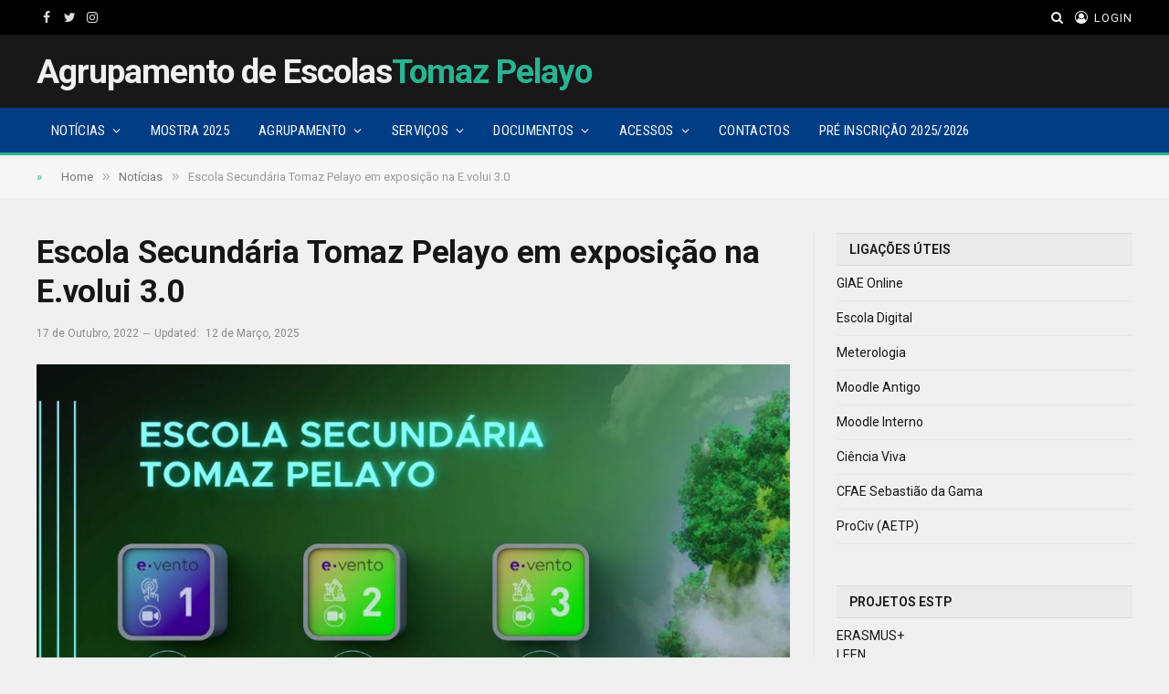

--- FILE ---
content_type: text/html; charset=UTF-8
request_url: https://home.tomazpelayo.com/escola-secundaria-tomaz-pelayo-em-exposicao-na-e-volui-3-0/
body_size: 16707
content:

<!DOCTYPE html>
<html lang="pt-PT" class="s-light site-s-light">

<head>

	<meta charset="UTF-8" />
	<meta name="viewport" content="width=device-width, initial-scale=1" />
	<meta name='robots' content='index, follow, max-image-preview:large, max-snippet:-1, max-video-preview:-1' />

	<!-- This site is optimized with the Yoast SEO plugin v19.14 - https://yoast.com/wordpress/plugins/seo/ -->
	<title>Escola Secundária Tomaz Pelayo em exposição na E.volui 3.0</title><link rel="preload" as="image" imagesrcset="https://home.tomazpelayo.com/wp-content/uploads/2022/10/TomazPelayo2-1024x493.jpg 1024w, https://home.tomazpelayo.com/wp-content/uploads/2022/10/TomazPelayo2-300x144.jpg 300w, https://home.tomazpelayo.com/wp-content/uploads/2022/10/TomazPelayo2-768x370.jpg 768w, https://home.tomazpelayo.com/wp-content/uploads/2022/10/TomazPelayo2-150x72.jpg 150w, https://home.tomazpelayo.com/wp-content/uploads/2022/10/TomazPelayo2-450x217.jpg 450w, https://home.tomazpelayo.com/wp-content/uploads/2022/10/TomazPelayo2-1200x578.jpg 1200w, https://home.tomazpelayo.com/wp-content/uploads/2022/10/TomazPelayo2.jpg 1238w" imagesizes="(max-width: 788px) 100vw, 788px" />
	<meta name="description" content="É hoje lançada a terceira fase da E.volui, a mostra de educação e formação do PO CH, onde está agora também a Escola Secundária Tomaz Pelayo." />
	<link rel="canonical" href="https://home.tomazpelayo.com/escola-secundaria-tomaz-pelayo-em-exposicao-na-e-volui-3-0/" />
	<meta property="og:locale" content="pt_PT" />
	<meta property="og:type" content="article" />
	<meta property="og:title" content="Escola Secundária Tomaz Pelayo em exposição na E.volui 3.0" />
	<meta property="og:description" content="É hoje lançada a terceira fase da E.volui, a mostra de educação e formação do PO CH, onde está agora também a Escola Secundária Tomaz Pelayo com 3 projetos. Vea os vídeos." />
	<meta property="og:url" content="https://home.tomazpelayo.com/escola-secundaria-tomaz-pelayo-em-exposicao-na-e-volui-3-0/" />
	<meta property="og:site_name" content="Agrupamento de Escolas Tomaz Pelayo" />
	<meta property="article:published_time" content="2022-10-17T19:23:56+00:00" />
	<meta property="article:modified_time" content="2025-03-12T15:50:47+00:00" />
	<meta property="og:image" content="https://home.tomazpelayo.com/wp-content/uploads/2022/10/TomazPelayo2.jpg" />
	<meta property="og:image:width" content="1238" />
	<meta property="og:image:height" content="596" />
	<meta property="og:image:type" content="image/jpeg" />
	<meta name="author" content="nunper" />
	<meta name="twitter:card" content="summary_large_image" />
	<meta name="twitter:label1" content="Escrito por" />
	<meta name="twitter:data1" content="nunper" />
	<meta name="twitter:label2" content="Tempo estimado de leitura" />
	<meta name="twitter:data2" content="1 minuto" />
	<script type="application/ld+json" class="yoast-schema-graph">{"@context":"https://schema.org","@graph":[{"@type":"WebPage","@id":"https://home.tomazpelayo.com/escola-secundaria-tomaz-pelayo-em-exposicao-na-e-volui-3-0/","url":"https://home.tomazpelayo.com/escola-secundaria-tomaz-pelayo-em-exposicao-na-e-volui-3-0/","name":"Escola Secundária Tomaz Pelayo em exposição na E.volui 3.0","isPartOf":{"@id":"http://home.tomazpelayo.com/#website"},"primaryImageOfPage":{"@id":"https://home.tomazpelayo.com/escola-secundaria-tomaz-pelayo-em-exposicao-na-e-volui-3-0/#primaryimage"},"image":{"@id":"https://home.tomazpelayo.com/escola-secundaria-tomaz-pelayo-em-exposicao-na-e-volui-3-0/#primaryimage"},"thumbnailUrl":"https://home.tomazpelayo.com/wp-content/uploads/2022/10/TomazPelayo2.jpg","datePublished":"2022-10-17T19:23:56+00:00","dateModified":"2025-03-12T15:50:47+00:00","author":{"@id":"http://home.tomazpelayo.com/#/schema/person/35e91ef6e026a5f066e97b203e7bc3c7"},"description":"É hoje lançada a terceira fase da E.volui, a mostra de educação e formação do PO CH, onde está agora também a Escola Secundária Tomaz Pelayo.","breadcrumb":{"@id":"https://home.tomazpelayo.com/escola-secundaria-tomaz-pelayo-em-exposicao-na-e-volui-3-0/#breadcrumb"},"inLanguage":"pt-PT","potentialAction":[{"@type":"ReadAction","target":["https://home.tomazpelayo.com/escola-secundaria-tomaz-pelayo-em-exposicao-na-e-volui-3-0/"]}]},{"@type":"ImageObject","inLanguage":"pt-PT","@id":"https://home.tomazpelayo.com/escola-secundaria-tomaz-pelayo-em-exposicao-na-e-volui-3-0/#primaryimage","url":"https://home.tomazpelayo.com/wp-content/uploads/2022/10/TomazPelayo2.jpg","contentUrl":"https://home.tomazpelayo.com/wp-content/uploads/2022/10/TomazPelayo2.jpg","width":1238,"height":596},{"@type":"BreadcrumbList","@id":"https://home.tomazpelayo.com/escola-secundaria-tomaz-pelayo-em-exposicao-na-e-volui-3-0/#breadcrumb","itemListElement":[{"@type":"ListItem","position":1,"name":"Início","item":"http://home.tomazpelayo.com/"},{"@type":"ListItem","position":2,"name":"Escola Secundária Tomaz Pelayo em exposição na E.volui 3.0"}]},{"@type":"WebSite","@id":"http://home.tomazpelayo.com/#website","url":"http://home.tomazpelayo.com/","name":"Agrupamento de Escolas Tomaz Pelayo","description":"","potentialAction":[{"@type":"SearchAction","target":{"@type":"EntryPoint","urlTemplate":"http://home.tomazpelayo.com/?s={search_term_string}"},"query-input":"required name=search_term_string"}],"inLanguage":"pt-PT"},{"@type":"Person","@id":"http://home.tomazpelayo.com/#/schema/person/35e91ef6e026a5f066e97b203e7bc3c7","name":"nunper","image":{"@type":"ImageObject","inLanguage":"pt-PT","@id":"http://home.tomazpelayo.com/#/schema/person/image/","url":"https://secure.gravatar.com/avatar/0929c519a39b65b806cfdb92a80d9be9?s=96&d=mm&r=g","contentUrl":"https://secure.gravatar.com/avatar/0929c519a39b65b806cfdb92a80d9be9?s=96&d=mm&r=g","caption":"nunper"},"url":"https://home.tomazpelayo.com/author/nunper/"}]}</script>
	<!-- / Yoast SEO plugin. -->


<link rel='dns-prefetch' href='//fonts.googleapis.com' />
<link rel="alternate" type="application/rss+xml" title="Agrupamento de Escolas Tomaz Pelayo &raquo; Feed" href="https://home.tomazpelayo.com/feed/" />
<link rel="alternate" type="application/rss+xml" title="Agrupamento de Escolas Tomaz Pelayo &raquo; Feed de comentários" href="https://home.tomazpelayo.com/comments/feed/" />
<link rel="alternate" type="application/rss+xml" title="Feed de comentários de Agrupamento de Escolas Tomaz Pelayo &raquo; Escola Secundária Tomaz Pelayo em exposição na E.volui 3.0" href="https://home.tomazpelayo.com/escola-secundaria-tomaz-pelayo-em-exposicao-na-e-volui-3-0/feed/" />
<script type="text/javascript">
window._wpemojiSettings = {"baseUrl":"https:\/\/s.w.org\/images\/core\/emoji\/14.0.0\/72x72\/","ext":".png","svgUrl":"https:\/\/s.w.org\/images\/core\/emoji\/14.0.0\/svg\/","svgExt":".svg","source":{"concatemoji":"https:\/\/home.tomazpelayo.com\/wp-includes\/js\/wp-emoji-release.min.js?ver=6.1.9"}};
/*! This file is auto-generated */
!function(e,a,t){var n,r,o,i=a.createElement("canvas"),p=i.getContext&&i.getContext("2d");function s(e,t){var a=String.fromCharCode,e=(p.clearRect(0,0,i.width,i.height),p.fillText(a.apply(this,e),0,0),i.toDataURL());return p.clearRect(0,0,i.width,i.height),p.fillText(a.apply(this,t),0,0),e===i.toDataURL()}function c(e){var t=a.createElement("script");t.src=e,t.defer=t.type="text/javascript",a.getElementsByTagName("head")[0].appendChild(t)}for(o=Array("flag","emoji"),t.supports={everything:!0,everythingExceptFlag:!0},r=0;r<o.length;r++)t.supports[o[r]]=function(e){if(p&&p.fillText)switch(p.textBaseline="top",p.font="600 32px Arial",e){case"flag":return s([127987,65039,8205,9895,65039],[127987,65039,8203,9895,65039])?!1:!s([55356,56826,55356,56819],[55356,56826,8203,55356,56819])&&!s([55356,57332,56128,56423,56128,56418,56128,56421,56128,56430,56128,56423,56128,56447],[55356,57332,8203,56128,56423,8203,56128,56418,8203,56128,56421,8203,56128,56430,8203,56128,56423,8203,56128,56447]);case"emoji":return!s([129777,127995,8205,129778,127999],[129777,127995,8203,129778,127999])}return!1}(o[r]),t.supports.everything=t.supports.everything&&t.supports[o[r]],"flag"!==o[r]&&(t.supports.everythingExceptFlag=t.supports.everythingExceptFlag&&t.supports[o[r]]);t.supports.everythingExceptFlag=t.supports.everythingExceptFlag&&!t.supports.flag,t.DOMReady=!1,t.readyCallback=function(){t.DOMReady=!0},t.supports.everything||(n=function(){t.readyCallback()},a.addEventListener?(a.addEventListener("DOMContentLoaded",n,!1),e.addEventListener("load",n,!1)):(e.attachEvent("onload",n),a.attachEvent("onreadystatechange",function(){"complete"===a.readyState&&t.readyCallback()})),(e=t.source||{}).concatemoji?c(e.concatemoji):e.wpemoji&&e.twemoji&&(c(e.twemoji),c(e.wpemoji)))}(window,document,window._wpemojiSettings);
</script>
<style type="text/css">
img.wp-smiley,
img.emoji {
	display: inline !important;
	border: none !important;
	box-shadow: none !important;
	height: 1em !important;
	width: 1em !important;
	margin: 0 0.07em !important;
	vertical-align: -0.1em !important;
	background: none !important;
	padding: 0 !important;
}
</style>
	<link rel='stylesheet' id='wp-block-library-css' href='https://home.tomazpelayo.com/wp-includes/css/dist/block-library/style.min.css?ver=6.1.9' type='text/css' media='all' />
<link rel='stylesheet' id='classic-theme-styles-css' href='https://home.tomazpelayo.com/wp-includes/css/classic-themes.min.css?ver=1' type='text/css' media='all' />
<style id='global-styles-inline-css' type='text/css'>
body{--wp--preset--color--black: #000000;--wp--preset--color--cyan-bluish-gray: #abb8c3;--wp--preset--color--white: #ffffff;--wp--preset--color--pale-pink: #f78da7;--wp--preset--color--vivid-red: #cf2e2e;--wp--preset--color--luminous-vivid-orange: #ff6900;--wp--preset--color--luminous-vivid-amber: #fcb900;--wp--preset--color--light-green-cyan: #7bdcb5;--wp--preset--color--vivid-green-cyan: #00d084;--wp--preset--color--pale-cyan-blue: #8ed1fc;--wp--preset--color--vivid-cyan-blue: #0693e3;--wp--preset--color--vivid-purple: #9b51e0;--wp--preset--gradient--vivid-cyan-blue-to-vivid-purple: linear-gradient(135deg,rgba(6,147,227,1) 0%,rgb(155,81,224) 100%);--wp--preset--gradient--light-green-cyan-to-vivid-green-cyan: linear-gradient(135deg,rgb(122,220,180) 0%,rgb(0,208,130) 100%);--wp--preset--gradient--luminous-vivid-amber-to-luminous-vivid-orange: linear-gradient(135deg,rgba(252,185,0,1) 0%,rgba(255,105,0,1) 100%);--wp--preset--gradient--luminous-vivid-orange-to-vivid-red: linear-gradient(135deg,rgba(255,105,0,1) 0%,rgb(207,46,46) 100%);--wp--preset--gradient--very-light-gray-to-cyan-bluish-gray: linear-gradient(135deg,rgb(238,238,238) 0%,rgb(169,184,195) 100%);--wp--preset--gradient--cool-to-warm-spectrum: linear-gradient(135deg,rgb(74,234,220) 0%,rgb(151,120,209) 20%,rgb(207,42,186) 40%,rgb(238,44,130) 60%,rgb(251,105,98) 80%,rgb(254,248,76) 100%);--wp--preset--gradient--blush-light-purple: linear-gradient(135deg,rgb(255,206,236) 0%,rgb(152,150,240) 100%);--wp--preset--gradient--blush-bordeaux: linear-gradient(135deg,rgb(254,205,165) 0%,rgb(254,45,45) 50%,rgb(107,0,62) 100%);--wp--preset--gradient--luminous-dusk: linear-gradient(135deg,rgb(255,203,112) 0%,rgb(199,81,192) 50%,rgb(65,88,208) 100%);--wp--preset--gradient--pale-ocean: linear-gradient(135deg,rgb(255,245,203) 0%,rgb(182,227,212) 50%,rgb(51,167,181) 100%);--wp--preset--gradient--electric-grass: linear-gradient(135deg,rgb(202,248,128) 0%,rgb(113,206,126) 100%);--wp--preset--gradient--midnight: linear-gradient(135deg,rgb(2,3,129) 0%,rgb(40,116,252) 100%);--wp--preset--duotone--dark-grayscale: url('#wp-duotone-dark-grayscale');--wp--preset--duotone--grayscale: url('#wp-duotone-grayscale');--wp--preset--duotone--purple-yellow: url('#wp-duotone-purple-yellow');--wp--preset--duotone--blue-red: url('#wp-duotone-blue-red');--wp--preset--duotone--midnight: url('#wp-duotone-midnight');--wp--preset--duotone--magenta-yellow: url('#wp-duotone-magenta-yellow');--wp--preset--duotone--purple-green: url('#wp-duotone-purple-green');--wp--preset--duotone--blue-orange: url('#wp-duotone-blue-orange');--wp--preset--font-size--small: 13px;--wp--preset--font-size--medium: 20px;--wp--preset--font-size--large: 36px;--wp--preset--font-size--x-large: 42px;--wp--preset--spacing--20: 0.44rem;--wp--preset--spacing--30: 0.67rem;--wp--preset--spacing--40: 1rem;--wp--preset--spacing--50: 1.5rem;--wp--preset--spacing--60: 2.25rem;--wp--preset--spacing--70: 3.38rem;--wp--preset--spacing--80: 5.06rem;}:where(.is-layout-flex){gap: 0.5em;}body .is-layout-flow > .alignleft{float: left;margin-inline-start: 0;margin-inline-end: 2em;}body .is-layout-flow > .alignright{float: right;margin-inline-start: 2em;margin-inline-end: 0;}body .is-layout-flow > .aligncenter{margin-left: auto !important;margin-right: auto !important;}body .is-layout-constrained > .alignleft{float: left;margin-inline-start: 0;margin-inline-end: 2em;}body .is-layout-constrained > .alignright{float: right;margin-inline-start: 2em;margin-inline-end: 0;}body .is-layout-constrained > .aligncenter{margin-left: auto !important;margin-right: auto !important;}body .is-layout-constrained > :where(:not(.alignleft):not(.alignright):not(.alignfull)){max-width: var(--wp--style--global--content-size);margin-left: auto !important;margin-right: auto !important;}body .is-layout-constrained > .alignwide{max-width: var(--wp--style--global--wide-size);}body .is-layout-flex{display: flex;}body .is-layout-flex{flex-wrap: wrap;align-items: center;}body .is-layout-flex > *{margin: 0;}:where(.wp-block-columns.is-layout-flex){gap: 2em;}.has-black-color{color: var(--wp--preset--color--black) !important;}.has-cyan-bluish-gray-color{color: var(--wp--preset--color--cyan-bluish-gray) !important;}.has-white-color{color: var(--wp--preset--color--white) !important;}.has-pale-pink-color{color: var(--wp--preset--color--pale-pink) !important;}.has-vivid-red-color{color: var(--wp--preset--color--vivid-red) !important;}.has-luminous-vivid-orange-color{color: var(--wp--preset--color--luminous-vivid-orange) !important;}.has-luminous-vivid-amber-color{color: var(--wp--preset--color--luminous-vivid-amber) !important;}.has-light-green-cyan-color{color: var(--wp--preset--color--light-green-cyan) !important;}.has-vivid-green-cyan-color{color: var(--wp--preset--color--vivid-green-cyan) !important;}.has-pale-cyan-blue-color{color: var(--wp--preset--color--pale-cyan-blue) !important;}.has-vivid-cyan-blue-color{color: var(--wp--preset--color--vivid-cyan-blue) !important;}.has-vivid-purple-color{color: var(--wp--preset--color--vivid-purple) !important;}.has-black-background-color{background-color: var(--wp--preset--color--black) !important;}.has-cyan-bluish-gray-background-color{background-color: var(--wp--preset--color--cyan-bluish-gray) !important;}.has-white-background-color{background-color: var(--wp--preset--color--white) !important;}.has-pale-pink-background-color{background-color: var(--wp--preset--color--pale-pink) !important;}.has-vivid-red-background-color{background-color: var(--wp--preset--color--vivid-red) !important;}.has-luminous-vivid-orange-background-color{background-color: var(--wp--preset--color--luminous-vivid-orange) !important;}.has-luminous-vivid-amber-background-color{background-color: var(--wp--preset--color--luminous-vivid-amber) !important;}.has-light-green-cyan-background-color{background-color: var(--wp--preset--color--light-green-cyan) !important;}.has-vivid-green-cyan-background-color{background-color: var(--wp--preset--color--vivid-green-cyan) !important;}.has-pale-cyan-blue-background-color{background-color: var(--wp--preset--color--pale-cyan-blue) !important;}.has-vivid-cyan-blue-background-color{background-color: var(--wp--preset--color--vivid-cyan-blue) !important;}.has-vivid-purple-background-color{background-color: var(--wp--preset--color--vivid-purple) !important;}.has-black-border-color{border-color: var(--wp--preset--color--black) !important;}.has-cyan-bluish-gray-border-color{border-color: var(--wp--preset--color--cyan-bluish-gray) !important;}.has-white-border-color{border-color: var(--wp--preset--color--white) !important;}.has-pale-pink-border-color{border-color: var(--wp--preset--color--pale-pink) !important;}.has-vivid-red-border-color{border-color: var(--wp--preset--color--vivid-red) !important;}.has-luminous-vivid-orange-border-color{border-color: var(--wp--preset--color--luminous-vivid-orange) !important;}.has-luminous-vivid-amber-border-color{border-color: var(--wp--preset--color--luminous-vivid-amber) !important;}.has-light-green-cyan-border-color{border-color: var(--wp--preset--color--light-green-cyan) !important;}.has-vivid-green-cyan-border-color{border-color: var(--wp--preset--color--vivid-green-cyan) !important;}.has-pale-cyan-blue-border-color{border-color: var(--wp--preset--color--pale-cyan-blue) !important;}.has-vivid-cyan-blue-border-color{border-color: var(--wp--preset--color--vivid-cyan-blue) !important;}.has-vivid-purple-border-color{border-color: var(--wp--preset--color--vivid-purple) !important;}.has-vivid-cyan-blue-to-vivid-purple-gradient-background{background: var(--wp--preset--gradient--vivid-cyan-blue-to-vivid-purple) !important;}.has-light-green-cyan-to-vivid-green-cyan-gradient-background{background: var(--wp--preset--gradient--light-green-cyan-to-vivid-green-cyan) !important;}.has-luminous-vivid-amber-to-luminous-vivid-orange-gradient-background{background: var(--wp--preset--gradient--luminous-vivid-amber-to-luminous-vivid-orange) !important;}.has-luminous-vivid-orange-to-vivid-red-gradient-background{background: var(--wp--preset--gradient--luminous-vivid-orange-to-vivid-red) !important;}.has-very-light-gray-to-cyan-bluish-gray-gradient-background{background: var(--wp--preset--gradient--very-light-gray-to-cyan-bluish-gray) !important;}.has-cool-to-warm-spectrum-gradient-background{background: var(--wp--preset--gradient--cool-to-warm-spectrum) !important;}.has-blush-light-purple-gradient-background{background: var(--wp--preset--gradient--blush-light-purple) !important;}.has-blush-bordeaux-gradient-background{background: var(--wp--preset--gradient--blush-bordeaux) !important;}.has-luminous-dusk-gradient-background{background: var(--wp--preset--gradient--luminous-dusk) !important;}.has-pale-ocean-gradient-background{background: var(--wp--preset--gradient--pale-ocean) !important;}.has-electric-grass-gradient-background{background: var(--wp--preset--gradient--electric-grass) !important;}.has-midnight-gradient-background{background: var(--wp--preset--gradient--midnight) !important;}.has-small-font-size{font-size: var(--wp--preset--font-size--small) !important;}.has-medium-font-size{font-size: var(--wp--preset--font-size--medium) !important;}.has-large-font-size{font-size: var(--wp--preset--font-size--large) !important;}.has-x-large-font-size{font-size: var(--wp--preset--font-size--x-large) !important;}
.wp-block-navigation a:where(:not(.wp-element-button)){color: inherit;}
:where(.wp-block-columns.is-layout-flex){gap: 2em;}
.wp-block-pullquote{font-size: 1.5em;line-height: 1.6;}
</style>
<link rel='stylesheet' id='contact-form-7-css' href='https://home.tomazpelayo.com/wp-content/plugins/contact-form-7/includes/css/styles.css?ver=5.7.2' type='text/css' media='all' />
<link rel='stylesheet' id='smartmag-core-css' href='https://home.tomazpelayo.com/wp-content/themes/smart-mag%20-%202/style.css?ver=5.0.4' type='text/css' media='all' />
<link rel='stylesheet' id='magnific-popup-css' href='https://home.tomazpelayo.com/wp-content/themes/smart-mag%20-%202/css/lightbox.css?ver=5.0.4' type='text/css' media='all' />
<link rel='stylesheet' id='font-awesome4-css' href='https://home.tomazpelayo.com/wp-content/themes/smart-mag%20-%202/css/fontawesome/css/font-awesome.min.css?ver=5.0.4' type='text/css' media='all' />
<link rel='stylesheet' id='smartmag-icons-css' href='https://home.tomazpelayo.com/wp-content/themes/smart-mag%20-%202/css/icons/icons.css?ver=5.0.4' type='text/css' media='all' />
<link rel='stylesheet' id='smartmag-skin-css' href='https://home.tomazpelayo.com/wp-content/themes/smart-mag%20-%202/css/skin-thezine.css?ver=5.0.4' type='text/css' media='all' />
<style id='smartmag-skin-inline-css' type='text/css'>
:root { --text-font: "Roboto", system-ui, -apple-system, "Segoe UI", Arial, sans-serif;
--body-font: "Roboto", system-ui, -apple-system, "Segoe UI", Arial, sans-serif;
--ui-font: "Roboto", system-ui, -apple-system, "Segoe UI", Arial, sans-serif;
--title-font: "Roboto", system-ui, -apple-system, "Segoe UI", Arial, sans-serif;
--h-font: "Roboto", system-ui, -apple-system, "Segoe UI", Arial, sans-serif; }
.s-light body { background-color: #f0f0f1; }
.s-dark body { background-color: #242428; }
.smart-head-main { --c-shadow: rgba(10,10,10,0.04); }
.smart-head-main .smart-head-top { --head-h: 38px; }
.smart-head-main .smart-head-mid { --head-h: 80px; background: linear-gradient(90deg,  0%,  100%); }
.s-dark .smart-head-main .smart-head-mid,
.smart-head-main .s-dark.smart-head-mid { background-color: #181818; }
.smart-head-main .smart-head-bot { --head-h: 52px; background-color: #003d84; border-bottom-width: 3px; border-bottom-color: #2ab391; }
.navigation-main .menu > li > a { font-family: "Roboto Condensed", system-ui, -apple-system, "Segoe UI", Arial, sans-serif; font-weight: normal; text-transform: uppercase; letter-spacing: 0.02em; }
.navigation-main .menu > li li a { font-family: "Roboto Condensed", system-ui, -apple-system, "Segoe UI", Arial, sans-serif; font-weight: normal; text-transform: uppercase; }
.navigation-main { --nav-items-space: 16px; }
.nav-hov-b .menu > li > a:before { border-width: 0px; }
.s-light .navigation-main { --c-nav: #f7f7f7; }
.s-light .sub-cats { background-color: #003d84; }
.s-dark .navigation-main { --c-nav: #f7f7f7; }
.s-dark .navigation { --c-nav-drop-bg: #003d84; }
.s-dark .sub-cats { background-color: #003d84; }
.smart-head-mobile .smart-head-mid { border-top-width: 3px; }
.smart-head-main .offcanvas-toggle { transform: scale(0.69); }
.upper-footer .block-head .heading { color: #606569; }
.main-footer .upper-footer { background-color: #f5f5f5; }
.upper-footer { color: #606569; }
.upper-footer > .wrap { padding-top: 0px; }
.lower-footer { color: #606569; }
.l-post .excerpt { font-family: "Roboto:regular", system-ui, -apple-system, "Segoe UI", Arial, sans-serif; }
.block-head-a2 { --space-below: 9px; }
.block-head-g { background-color: #003d84; }
.block-head-g .heading { color: #d1d1d1; }
.loop-grid .ratio-is-custom { padding-bottom: calc(100% / 1.68); }
.loop-list .ratio-is-custom { padding-bottom: calc(100% / 1.575); }
.loop-list .media { width: 44%; max-width: 85%; }
.loop-list .media:not(i) { max-width: 44%; }
.loop-small .media:not(i) { max-width: 104px; }
.single .featured .ratio-is-custom { padding-bottom: calc(100% / 2); }


</style>
<link crossorigin="anonymous" rel='stylesheet' id='smartmag-gfonts-custom-css' href='https://fonts.googleapis.com/css?family=Roboto%3A400%2C500%2C600%2C700%7CRoboto+Condensed%3Anormal%7CRoboto%3Aregular%3A400%2C500%2C600%2C700' type='text/css' media='all' />
<script type='text/javascript' src='https://home.tomazpelayo.com/wp-includes/js/jquery/jquery.min.js?ver=3.6.1' id='jquery-core-js'></script>
<script type='text/javascript' src='https://home.tomazpelayo.com/wp-includes/js/jquery/jquery-migrate.min.js?ver=3.3.2' id='jquery-migrate-js'></script>
<script type='text/javascript' src='http://home.tomazpelayo.com/wp-content/plugins/jquery-vertical-accordion-menu/js/jquery.hoverIntent.minified.js?ver=6.1.9' id='jqueryhoverintent-js'></script>
<script type='text/javascript' src='http://home.tomazpelayo.com/wp-content/plugins/jquery-vertical-accordion-menu/js/jquery.cookie.js?ver=6.1.9' id='jquerycookie-js'></script>
<script type='text/javascript' src='http://home.tomazpelayo.com/wp-content/plugins/jquery-vertical-accordion-menu/js/jquery.dcjqaccordion.2.9.js?ver=6.1.9' id='dcjqaccordion-js'></script>
<script type='text/javascript' id='smartmag-theme-js-extra'>
/* <![CDATA[ */
var Bunyad = {"ajaxurl":"https:\/\/home.tomazpelayo.com\/wp-admin\/admin-ajax.php"};
/* ]]> */
</script>
<script type='text/javascript' src='https://home.tomazpelayo.com/wp-content/themes/smart-mag%20-%202/js/theme.js?ver=5.0.4' id='smartmag-theme-js'></script>
<script type='text/javascript' src='https://home.tomazpelayo.com/wp-content/themes/smart-mag%20-%202/js/float-share.js?ver=5.0.4' id='smartmag-float-share-js'></script>
<link rel="https://api.w.org/" href="https://home.tomazpelayo.com/wp-json/" /><link rel="alternate" type="application/json" href="https://home.tomazpelayo.com/wp-json/wp/v2/posts/15124" /><link rel="EditURI" type="application/rsd+xml" title="RSD" href="https://home.tomazpelayo.com/xmlrpc.php?rsd" />
<link rel="wlwmanifest" type="application/wlwmanifest+xml" href="https://home.tomazpelayo.com/wp-includes/wlwmanifest.xml" />
<meta name="generator" content="WordPress 6.1.9" />
<link rel='shortlink' href='https://home.tomazpelayo.com/?p=15124' />
<link rel="alternate" type="application/json+oembed" href="https://home.tomazpelayo.com/wp-json/oembed/1.0/embed?url=https%3A%2F%2Fhome.tomazpelayo.com%2Fescola-secundaria-tomaz-pelayo-em-exposicao-na-e-volui-3-0%2F" />
<link rel="alternate" type="text/xml+oembed" href="https://home.tomazpelayo.com/wp-json/oembed/1.0/embed?url=https%3A%2F%2Fhome.tomazpelayo.com%2Fescola-secundaria-tomaz-pelayo-em-exposicao-na-e-volui-3-0%2F&#038;format=xml" />

		<script>
		var BunyadSchemeKey = 'bunyad-scheme';
		(() => {
			const d = document.documentElement;
			const c = d.classList;
			const scheme = localStorage.getItem(BunyadSchemeKey);
			if (scheme) {
				d.dataset.origClass = c;
				scheme === 'dark' ? c.remove('s-light', 'site-s-light') : c.remove('s-dark', 'site-s-dark');
				c.add('site-s-' + scheme, 's-' + scheme);
			}
		})();
		</script>
		<meta name="google-site-verification" content="9WJhRlE07VoacuDuFxvRTOcBGVDBfR9UGpnvGRlU5vs" />

<!-- Global site tag (gtag.js) - Google Analytics -->
<script async src="https://www.googletagmanager.com/gtag/js?id=UA-155057135-1"></script>
<script>
  window.dataLayer = window.dataLayer || [];
  function gtag(){dataLayer.push(arguments);}
  gtag('js', new Date());

  gtag('config', 'UA-155057135-1');
</script>
<script src="https://cdn.onesignal.com/sdks/OneSignalSDK.js" async=""></script>
<script>
  var OneSignal = window.OneSignal || [];
  OneSignal.push(function() {
    OneSignal.init({
      appId: "72e6c0f7-40a9-4a5b-9b28-72f62c488ee0",
    });
  });
</script><link rel="amphtml" href="https://home.tomazpelayo.com/escola-secundaria-tomaz-pelayo-em-exposicao-na-e-volui-3-0/?amp"><link rel="icon" href="https://home.tomazpelayo.com/wp-content/uploads/2021/05/cropped-icone2-32x32.png" sizes="32x32" />
<link rel="icon" href="https://home.tomazpelayo.com/wp-content/uploads/2021/05/cropped-icone2-192x192.png" sizes="192x192" />
<link rel="apple-touch-icon" href="https://home.tomazpelayo.com/wp-content/uploads/2021/05/cropped-icone2-180x180.png" />
<meta name="msapplication-TileImage" content="https://home.tomazpelayo.com/wp-content/uploads/2021/05/cropped-icone2-270x270.png" />
		<style type="text/css" id="wp-custom-css">
			.comments-closed {
  display: none;
}

.nocomments {
  display: none;
}		</style>
		

</head>

<body class="post-template-default single single-post postid-15124 single-format-standard post-layout-modern post-cat-76 has-lb has-lb-sm has-sb-sep layout-normal elementor-default elementor-kit-7902">

<svg xmlns="http://www.w3.org/2000/svg" viewBox="0 0 0 0" width="0" height="0" focusable="false" role="none" style="visibility: hidden; position: absolute; left: -9999px; overflow: hidden;" ><defs><filter id="wp-duotone-dark-grayscale"><feColorMatrix color-interpolation-filters="sRGB" type="matrix" values=" .299 .587 .114 0 0 .299 .587 .114 0 0 .299 .587 .114 0 0 .299 .587 .114 0 0 " /><feComponentTransfer color-interpolation-filters="sRGB" ><feFuncR type="table" tableValues="0 0.49803921568627" /><feFuncG type="table" tableValues="0 0.49803921568627" /><feFuncB type="table" tableValues="0 0.49803921568627" /><feFuncA type="table" tableValues="1 1" /></feComponentTransfer><feComposite in2="SourceGraphic" operator="in" /></filter></defs></svg><svg xmlns="http://www.w3.org/2000/svg" viewBox="0 0 0 0" width="0" height="0" focusable="false" role="none" style="visibility: hidden; position: absolute; left: -9999px; overflow: hidden;" ><defs><filter id="wp-duotone-grayscale"><feColorMatrix color-interpolation-filters="sRGB" type="matrix" values=" .299 .587 .114 0 0 .299 .587 .114 0 0 .299 .587 .114 0 0 .299 .587 .114 0 0 " /><feComponentTransfer color-interpolation-filters="sRGB" ><feFuncR type="table" tableValues="0 1" /><feFuncG type="table" tableValues="0 1" /><feFuncB type="table" tableValues="0 1" /><feFuncA type="table" tableValues="1 1" /></feComponentTransfer><feComposite in2="SourceGraphic" operator="in" /></filter></defs></svg><svg xmlns="http://www.w3.org/2000/svg" viewBox="0 0 0 0" width="0" height="0" focusable="false" role="none" style="visibility: hidden; position: absolute; left: -9999px; overflow: hidden;" ><defs><filter id="wp-duotone-purple-yellow"><feColorMatrix color-interpolation-filters="sRGB" type="matrix" values=" .299 .587 .114 0 0 .299 .587 .114 0 0 .299 .587 .114 0 0 .299 .587 .114 0 0 " /><feComponentTransfer color-interpolation-filters="sRGB" ><feFuncR type="table" tableValues="0.54901960784314 0.98823529411765" /><feFuncG type="table" tableValues="0 1" /><feFuncB type="table" tableValues="0.71764705882353 0.25490196078431" /><feFuncA type="table" tableValues="1 1" /></feComponentTransfer><feComposite in2="SourceGraphic" operator="in" /></filter></defs></svg><svg xmlns="http://www.w3.org/2000/svg" viewBox="0 0 0 0" width="0" height="0" focusable="false" role="none" style="visibility: hidden; position: absolute; left: -9999px; overflow: hidden;" ><defs><filter id="wp-duotone-blue-red"><feColorMatrix color-interpolation-filters="sRGB" type="matrix" values=" .299 .587 .114 0 0 .299 .587 .114 0 0 .299 .587 .114 0 0 .299 .587 .114 0 0 " /><feComponentTransfer color-interpolation-filters="sRGB" ><feFuncR type="table" tableValues="0 1" /><feFuncG type="table" tableValues="0 0.27843137254902" /><feFuncB type="table" tableValues="0.5921568627451 0.27843137254902" /><feFuncA type="table" tableValues="1 1" /></feComponentTransfer><feComposite in2="SourceGraphic" operator="in" /></filter></defs></svg><svg xmlns="http://www.w3.org/2000/svg" viewBox="0 0 0 0" width="0" height="0" focusable="false" role="none" style="visibility: hidden; position: absolute; left: -9999px; overflow: hidden;" ><defs><filter id="wp-duotone-midnight"><feColorMatrix color-interpolation-filters="sRGB" type="matrix" values=" .299 .587 .114 0 0 .299 .587 .114 0 0 .299 .587 .114 0 0 .299 .587 .114 0 0 " /><feComponentTransfer color-interpolation-filters="sRGB" ><feFuncR type="table" tableValues="0 0" /><feFuncG type="table" tableValues="0 0.64705882352941" /><feFuncB type="table" tableValues="0 1" /><feFuncA type="table" tableValues="1 1" /></feComponentTransfer><feComposite in2="SourceGraphic" operator="in" /></filter></defs></svg><svg xmlns="http://www.w3.org/2000/svg" viewBox="0 0 0 0" width="0" height="0" focusable="false" role="none" style="visibility: hidden; position: absolute; left: -9999px; overflow: hidden;" ><defs><filter id="wp-duotone-magenta-yellow"><feColorMatrix color-interpolation-filters="sRGB" type="matrix" values=" .299 .587 .114 0 0 .299 .587 .114 0 0 .299 .587 .114 0 0 .299 .587 .114 0 0 " /><feComponentTransfer color-interpolation-filters="sRGB" ><feFuncR type="table" tableValues="0.78039215686275 1" /><feFuncG type="table" tableValues="0 0.94901960784314" /><feFuncB type="table" tableValues="0.35294117647059 0.47058823529412" /><feFuncA type="table" tableValues="1 1" /></feComponentTransfer><feComposite in2="SourceGraphic" operator="in" /></filter></defs></svg><svg xmlns="http://www.w3.org/2000/svg" viewBox="0 0 0 0" width="0" height="0" focusable="false" role="none" style="visibility: hidden; position: absolute; left: -9999px; overflow: hidden;" ><defs><filter id="wp-duotone-purple-green"><feColorMatrix color-interpolation-filters="sRGB" type="matrix" values=" .299 .587 .114 0 0 .299 .587 .114 0 0 .299 .587 .114 0 0 .299 .587 .114 0 0 " /><feComponentTransfer color-interpolation-filters="sRGB" ><feFuncR type="table" tableValues="0.65098039215686 0.40392156862745" /><feFuncG type="table" tableValues="0 1" /><feFuncB type="table" tableValues="0.44705882352941 0.4" /><feFuncA type="table" tableValues="1 1" /></feComponentTransfer><feComposite in2="SourceGraphic" operator="in" /></filter></defs></svg><svg xmlns="http://www.w3.org/2000/svg" viewBox="0 0 0 0" width="0" height="0" focusable="false" role="none" style="visibility: hidden; position: absolute; left: -9999px; overflow: hidden;" ><defs><filter id="wp-duotone-blue-orange"><feColorMatrix color-interpolation-filters="sRGB" type="matrix" values=" .299 .587 .114 0 0 .299 .587 .114 0 0 .299 .587 .114 0 0 .299 .587 .114 0 0 " /><feComponentTransfer color-interpolation-filters="sRGB" ><feFuncR type="table" tableValues="0.098039215686275 1" /><feFuncG type="table" tableValues="0 0.66274509803922" /><feFuncB type="table" tableValues="0.84705882352941 0.41960784313725" /><feFuncA type="table" tableValues="1 1" /></feComponentTransfer><feComposite in2="SourceGraphic" operator="in" /></filter></defs></svg>

<div class="main-wrap">

	
<div class="off-canvas-backdrop"></div>
<div class="mobile-menu-container off-canvas s-dark" id="off-canvas">

	<div class="off-canvas-head">
		<a href="#" class="close"><i class="tsi tsi-times"></i></a>

		<div class="ts-logo">
					</div>
	</div>

	<div class="off-canvas-content">

					<ul class="mobile-menu"></ul>
		
		
		
		<div class="spc-social spc-social-b smart-head-social">
		
			
				<a href="https://www.facebook.com/Agrupamento-de-Escolas-Tomaz-Pelayo-101204378608580" class="link s-facebook" target="_blank" rel="noopener">
					<i class="icon tsi tsi-facebook"></i>
					<span class="visuallyhidden">Facebook</span>
				</a>
									
			
				<a href="#" class="link s-twitter" target="_blank" rel="noopener">
					<i class="icon tsi tsi-twitter"></i>
					<span class="visuallyhidden">Twitter</span>
				</a>
									
			
				<a href="https://www.instagram.com/agrupamentotomazpelayo/" class="link s-instagram" target="_blank" rel="noopener">
					<i class="icon tsi tsi-instagram"></i>
					<span class="visuallyhidden">Instagram</span>
				</a>
									
			
		</div>

		
	</div>

</div>
<div class="smart-head smart-head-a smart-head-main" id="smart-head" data-sticky="bot" data-sticky-type="smart">
	
	<div class="smart-head-row smart-head-top s-dark smart-head-row-full">

		<div class="inner wrap">

							
				<div class="items items-left ">
				
		<div class="spc-social spc-social-a smart-head-social">
		
			
				<a href="https://www.facebook.com/Agrupamento-de-Escolas-Tomaz-Pelayo-101204378608580" class="link s-facebook" target="_blank" rel="noopener">
					<i class="icon tsi tsi-facebook"></i>
					<span class="visuallyhidden">Facebook</span>
				</a>
									
			
				<a href="#" class="link s-twitter" target="_blank" rel="noopener">
					<i class="icon tsi tsi-twitter"></i>
					<span class="visuallyhidden">Twitter</span>
				</a>
									
			
				<a href="https://www.instagram.com/agrupamentotomazpelayo/" class="link s-instagram" target="_blank" rel="noopener">
					<i class="icon tsi tsi-instagram"></i>
					<span class="visuallyhidden">Instagram</span>
				</a>
									
			
		</div>

						</div>

							
				<div class="items items-center empty">
								</div>

							
				<div class="items items-right ">
				

	<a href="#" class="search-icon has-icon-only is-icon" title="Search">
		<i class="tsi tsi-search"></i>
	</a>



	<a href="#auth-modal" class="auth-link has-icon">
					<i class="icon tsi tsi-user-circle-o"></i>
		
					<span class="label">Login</span>
			</a>

				</div>

						
		</div>
	</div>

	
	<div class="smart-head-row smart-head-mid s-dark smart-head-row-full">

		<div class="inner wrap">

							
				<div class="items items-left ">
					<a href="https://home.tomazpelayo.com/" title="Agrupamento de Escolas Tomaz Pelayo" rel="home" class="logo-link ts-logo text-logo">
		<span>
			
				 Agrupamento de Escolas <span class="main-color">Tomaz Pelayo</span>
					</span>
	</a>				</div>

							
				<div class="items items-center empty">
								</div>

							
				<div class="items items-right empty">
								</div>

						
		</div>
	</div>

	
	<div class="smart-head-row smart-head-bot s-dark smart-head-row-full">

		<div class="inner wrap">

							
				<div class="items items-left ">
					<div class="nav-wrap">
		<nav class="navigation navigation-main nav-hov-b">
			<ul id="menu-principal" class="menu"><li id="menu-item-4131" class="menu-item menu-item-type-post_type menu-item-object-page menu-item-has-children menu-item-4131"><a href="https://home.tomazpelayo.com/noticias/">Notícias</a>
<ul class="sub-menu">
	<li id="menu-item-8968" class="menu-item menu-item-type-post_type menu-item-object-page menu-item-8968"><a href="https://home.tomazpelayo.com/noticias/">Últimas Notícias</a></li>
	<li id="menu-item-8967" class="menu-item menu-item-type-post_type menu-item-object-page menu-item-8967"><a href="https://home.tomazpelayo.com/atividades/">Atividades</a></li>
	<li id="menu-item-8966" class="menu-item menu-item-type-post_type menu-item-object-page menu-item-8966"><a href="https://home.tomazpelayo.com/oficios-e-circulares/">Ofícios e Circulares</a></li>
</ul>
</li>
<li id="menu-item-14731" class="menu-item menu-item-type-custom menu-item-object-custom menu-item-14731"><a href="https://mostra.tomazpelayo.com/">Mostra 2025</a></li>
<li id="menu-item-4143" class="menu-item menu-item-type-post_type menu-item-object-page menu-item-has-children menu-item-has-children item-mega-menu menu-item-4143"><a href="https://home.tomazpelayo.com/agrupamento-de-escolas-tomaz-pelayo-santo-tirso/">Agrupamento</a><ul class="mega-menu links mega-menu-links">
		<li id="menu-item-4207" class="menu-item menu-item-type-custom menu-item-object-custom menu-item-has-children menu-item-4207"><a>ESTP</a>
	<ul class="sub-menu">
		<li id="menu-item-4144" class="menu-item menu-item-type-post_type menu-item-object-page menu-item-4144"><a href="https://home.tomazpelayo.com/agrupamento-de-escolas-tomaz-pelayo-santo-tirso/arqueologia/">Arqueologia</a></li>
		<li id="menu-item-4145" class="menu-item menu-item-type-post_type menu-item-object-page menu-item-4145"><a href="https://home.tomazpelayo.com/agrupamento-de-escolas-tomaz-pelayo-santo-tirso/origens/">Origens da Escola</a></li>
		<li id="menu-item-4146" class="menu-item menu-item-type-post_type menu-item-object-page menu-item-4146"><a href="https://home.tomazpelayo.com/agrupamento-de-escolas-tomaz-pelayo-santo-tirso/patrono-tomaz-pelayo/">Patrono Tomaz Pelayo</a></li>
	</ul>
</li>
	<li id="menu-item-4208" class="menu-item menu-item-type-custom menu-item-object-custom menu-item-has-children menu-item-4208"><a>Administração e Gestão</a>
	<ul class="sub-menu">
		<li id="menu-item-4211" class="menu-item menu-item-type-post_type menu-item-object-page menu-item-4211"><a href="https://home.tomazpelayo.com/agrupamento-de-escolas-tomaz-pelayo-santo-tirso/conselho-geral/">Conselho Geral</a></li>
		<li id="menu-item-11988" class="menu-item menu-item-type-post_type menu-item-object-page menu-item-11988"><a href="https://home.tomazpelayo.com/direcao/">Direção</a></li>
		<li id="menu-item-4209" class="menu-item menu-item-type-post_type menu-item-object-page menu-item-4209"><a href="https://home.tomazpelayo.com/agrupamento-de-escolas-tomaz-pelayo-santo-tirso/elementos-c-pedagogico/">Conselho Pedagógico</a></li>
		<li id="menu-item-4210" class="menu-item menu-item-type-post_type menu-item-object-page menu-item-4210"><a href="https://home.tomazpelayo.com/agrupamento-de-escolas-tomaz-pelayo-santo-tirso/conselho-administrativo/">Conselho Administrativo</a></li>
		<li id="menu-item-12203" class="menu-item menu-item-type-post_type menu-item-object-page menu-item-12203"><a href="https://home.tomazpelayo.com/agrupamento-de-escolas-tomaz-pelayo-santo-tirso/coordenadores-de-estabelecimento/">Coordenadores Estabelecimento</a></li>
		<li id="menu-item-4212" class="menu-item menu-item-type-post_type menu-item-object-page menu-item-4212"><a href="https://home.tomazpelayo.com/agrupamento-de-escolas-tomaz-pelayo-santo-tirso/rgpd2018/">DPO/EPD</a></li>
	</ul>
</li>
	<li id="menu-item-4213" class="menu-item menu-item-type-custom menu-item-object-custom menu-item-has-children menu-item-4213"><a>Organização Pedagógica</a>
	<ul class="sub-menu">
		<li id="menu-item-11977" class="menu-item menu-item-type-custom menu-item-object-custom menu-item-11977"><a href="https://sites.google.com/tomazpelayo.com/emaei/p%C3%A1gina-inicial">EMAEI</a></li>
		<li id="menu-item-15038" class="menu-item menu-item-type-custom menu-item-object-custom menu-item-15038"><a href="http://home.tomazpelayo.com/quadro-eqavet/">EQAVET</a></li>
		<li id="menu-item-4221" class="menu-item menu-item-type-post_type menu-item-object-page menu-item-4221"><a href="https://home.tomazpelayo.com/departamentos-curriculares/">Departamentos Curriculares</a></li>
		<li id="menu-item-4220" class="menu-item menu-item-type-post_type menu-item-object-page menu-item-4220"><a href="https://home.tomazpelayo.com/agrupamento-de-escolas-tomaz-pelayo-santo-tirso/conselho-dos-directores-de-turma/">Coordenação dos Diretores de Turma</a></li>
		<li id="menu-item-11982" class="menu-item menu-item-type-post_type menu-item-object-page menu-item-11982"><a href="https://home.tomazpelayo.com/servico-de-orientacao-vocacional-e-apoio-socioeducativo/">S.O.V.A.S</a></li>
		<li id="menu-item-4223" class="menu-item menu-item-type-post_type menu-item-object-page menu-item-4223"><a href="https://home.tomazpelayo.com/agrupamento-de-escolas-tomaz-pelayo-santo-tirso/cqualifica/">Centro Qualifica</a></li>
		<li id="menu-item-14485" class="menu-item menu-item-type-post_type menu-item-object-page menu-item-14485"><a href="https://home.tomazpelayo.com/erasmus-leen-p00/vet-mc-2020/">VET CHARTER</a></li>
	</ul>
</li>
	<li id="menu-item-11966" class="menu-item menu-item-type-custom menu-item-object-custom menu-item-has-children menu-item-11966"><a>Documentos de Autonomia</a>
	<ul class="sub-menu">
		<li id="menu-item-7501" class="menu-item menu-item-type-custom menu-item-object-custom menu-item-7501"><a href="https://home.tomazpelayo.com/informacoes/PEA%20-%20VF_2024.pdf">Projeto Educativo do Agrupamento</a></li>
		<li id="menu-item-7502" class="menu-item menu-item-type-custom menu-item-object-custom menu-item-7502"><a href="https://home.tomazpelayo.com/informacoes24/RI_CGeral_25_novembro_2025.pdf">Regulamento Interno</a></li>
		<li id="menu-item-16214" class="menu-item menu-item-type-custom menu-item-object-custom menu-item-16214"><a href="https://home.tomazpelayo.com/informacoes/Relat%C3%B3rio%20PAA%20vf%20(3).pdf">Plano Anual de Atividades</a></li>
		<li id="menu-item-7503" class="menu-item menu-item-type-custom menu-item-object-custom menu-item-7503"><a href="http://home.tomazpelayo.com/wp-content/uploads/2010/12/RF-EEA1415.pdf">Relatório Final EAA</a></li>
		<li id="menu-item-7504" class="menu-item menu-item-type-custom menu-item-object-custom menu-item-7504"><a href="http://home.tomazpelayo.com/wp-content/uploads/2010/12/AEE_2016_AE_Tomaz_Pelayo_R_Homologado.pdf">Relatório da Avaliação Externa</a></li>
		<li id="menu-item-7505" class="menu-item menu-item-type-custom menu-item-object-custom menu-item-7505"><a href="http://home.tomazpelayo.com/wp-content/uploads/2010/12/Planomelhoria2016.pdf">Plano de Melhoria</a></li>
		<li id="menu-item-14351" class="menu-item menu-item-type-custom menu-item-object-custom menu-item-14351"><a href="http://home.tomazpelayo.com/wp-content/uploads/2022/04/PADDE-AETP-23-07-2021.pdf">PADDE</a></li>
	</ul>
</li>
</ul></li>
<li id="menu-item-11994" class="menu-item menu-item-type-custom menu-item-object-custom menu-item-has-children menu-item-11994"><a>Serviços</a>
<ul class="sub-menu">
	<li id="menu-item-11995" class="menu-item menu-item-type-post_type menu-item-object-page menu-item-11995"><a href="https://home.tomazpelayo.com/secretaria/">Serviços Administrativos</a></li>
	<li id="menu-item-4158" class="menu-item menu-item-type-post_type menu-item-object-page menu-item-4158"><a href="https://home.tomazpelayo.com/secretaria/bar-professores/">Serviço Bufete</a></li>
	<li id="menu-item-4159" class="menu-item menu-item-type-post_type menu-item-object-page menu-item-4159"><a href="https://home.tomazpelayo.com/secretaria/cantina/">Refeitório Escolar</a></li>
	<li id="menu-item-4160" class="menu-item menu-item-type-post_type menu-item-object-page menu-item-4160"><a href="https://home.tomazpelayo.com/secretaria/reprografia/">Papelaria/Reprografia</a></li>
	<li id="menu-item-4161" class="menu-item menu-item-type-post_type menu-item-object-page menu-item-4161"><a href="https://home.tomazpelayo.com/secretaria/sala-de-estudo/">Sala de Estudo</a></li>
	<li id="menu-item-4162" class="menu-item menu-item-type-post_type menu-item-object-page menu-item-4162"><a href="https://home.tomazpelayo.com/secretaria/servicos-psicologia-e-orientacao/">SPO</a></li>
	<li id="menu-item-4163" class="menu-item menu-item-type-post_type menu-item-object-page menu-item-4163"><a href="https://home.tomazpelayo.com/secretaria/gestdisciplinar/">Gabinete de Gestão Disciplinar</a></li>
	<li id="menu-item-4168" class="menu-item menu-item-type-post_type menu-item-object-page menu-item-4168"><a href="https://home.tomazpelayo.com/secretaria/oficinasclubes/">Oficinas/Clubes</a></li>
</ul>
</li>
<li id="menu-item-11965" class="menu-item menu-item-type-custom menu-item-object-custom menu-item-has-children menu-item-11965"><a>Documentos</a>
<ul class="sub-menu">
	<li id="menu-item-17112" class="menu-item menu-item-type-post_type menu-item-object-page menu-item-17112"><a href="https://home.tomazpelayo.com/manuais-2024-2025/">Manuais 2024-2025</a></li>
	<li id="menu-item-11974" class="menu-item menu-item-type-post_type menu-item-object-page menu-item-11974"><a href="https://home.tomazpelayo.com/exames/">Exames</a></li>
	<li id="menu-item-18211" class="menu-item menu-item-type-post_type menu-item-object-page menu-item-18211"><a href="https://home.tomazpelayo.com/menac/">MENAC</a></li>
</ul>
</li>
<li id="menu-item-9006" class="menu-item menu-item-type-custom menu-item-object-custom menu-item-has-children menu-item-9006"><a>Acessos</a>
<ul class="sub-menu">
	<li id="menu-item-9007" class="menu-item menu-item-type-custom menu-item-object-custom menu-item-9007"><a href="https://aetpst.giae.pt/">GIAE Online</a></li>
	<li id="menu-item-14418" class="menu-item menu-item-type-custom menu-item-object-custom menu-item-14418"><a href="https://escoladigital.tomazpelayo.com/">Escola Digital</a></li>
	<li id="menu-item-9008" class="menu-item menu-item-type-custom menu-item-object-custom menu-item-9008"><a href="http://aetp.sytes.net/moodle/">Moodle</a></li>
	<li id="menu-item-9009" class="menu-item menu-item-type-custom menu-item-object-custom menu-item-9009"><a href="https://qualifica.tomazpelayo.com/">Centro Qualifica</a></li>
	<li id="menu-item-9010" class="menu-item menu-item-type-custom menu-item-object-custom menu-item-9010"><a href="https://bibliotecasaetp.blogspot.com/">Biblioteca</a></li>
	<li id="menu-item-15603" class="menu-item menu-item-type-custom menu-item-object-custom menu-item-15603"><a href="https://home.tomazpelayo.com/clubes-ciencia-viva-no-agrupamento-de-escolas/">Clubes Ciência Viva</a></li>
	<li id="menu-item-13022" class="menu-item menu-item-type-post_type menu-item-object-page menu-item-13022"><a href="https://home.tomazpelayo.com/associacao-de-pais/">Associação de Pais</a></li>
</ul>
</li>
<li id="menu-item-4272" class="menu-item menu-item-type-post_type menu-item-object-page menu-item-4272"><a href="https://home.tomazpelayo.com/contatos/">Contactos</a></li>
<li id="menu-item-16762" class="menu-item menu-item-type-post_type menu-item-object-page menu-item-16762"><a href="https://home.tomazpelayo.com/pre-inscricao-2025-2026/">Pré Inscrição 2025/2026</a></li>
</ul>		</nav>
	</div>
				</div>

							
				<div class="items items-center empty">
								</div>

							
				<div class="items items-right empty">
								</div>

						
		</div>
	</div>

	</div>
<div class="smart-head smart-head-a smart-head-mobile" id="smart-head-mobile" data-sticky="mid" data-sticky-type>
	
	<div class="smart-head-row smart-head-mid smart-head-row-3 s-dark smart-head-row-full">

		<div class="inner wrap">

							
				<div class="items items-left ">
				
<button class="offcanvas-toggle has-icon" type="button" aria-label="Menu">
	<span class="hamburger-icon">
		<span class="inner"></span>
	</span>
</button>				</div>

							
				<div class="items items-center ">
					<a href="https://home.tomazpelayo.com/" title="Agrupamento de Escolas Tomaz Pelayo" rel="home" class="logo-link ts-logo text-logo">
		<span>
			
				 Agrupamento de Escolas <span class="main-color">Tomaz Pelayo</span>
					</span>
	</a>				</div>

							
				<div class="items items-right ">
				

	<a href="#" class="search-icon has-icon-only is-icon" title="Search">
		<i class="tsi tsi-search"></i>
	</a>

				</div>

						
		</div>
	</div>

	</div>
<nav class="breadcrumbs is-full-width breadcrumbs-b" id="breadcrumb"><div class="inner ts-contain "><span class="label">»</span><span><a href="https://home.tomazpelayo.com/"><span>Home</span></a></span><span class="delim">&raquo;</span><span><a href="https://home.tomazpelayo.com/category/noticias/"><span>Notícias</span></a></span><span class="delim">&raquo;</span><span class="current">Escola Secundária Tomaz Pelayo em exposição na E.volui 3.0</span></div></nav>

<div class="main ts-contain cf right-sidebar">

			

<div class="ts-row">
	<div class="col-8 main-content">

					<div class="the-post-header s-head-modern s-head-modern-a">
	<div class="post-meta post-meta-a post-meta-left post-meta-single has-below"><h1 class="is-title post-title">Escola Secundária Tomaz Pelayo em exposição na E.volui 3.0</h1><div class="post-meta-items meta-below"><span class="meta-item date"><time class="post-date" datetime="2022-10-17T19:23:56+00:00">17 de Outubro, 2022</time></span><span class="meta-item date-modified"><span class="updated-on">Updated:</span><time class="post-date" datetime="2025-03-12T15:50:47+00:00">12 de Março, 2025</time></span></div></div></div>		
		<div class="single-featured">
				
	<div class="featured">
				
			<a href="https://home.tomazpelayo.com/wp-content/uploads/2022/10/TomazPelayo2.jpg" class="image-link media-ratio ratio-is-custom"><img width="788" height="394" src="[data-uri]" class="attachment-large size-large lazyload wp-post-image" alt="" decoding="async" sizes="(max-width: 788px) 100vw, 788px" title="Escola Secundária Tomaz Pelayo em exposição na E.volui 3.0" data-srcset="https://home.tomazpelayo.com/wp-content/uploads/2022/10/TomazPelayo2-1024x493.jpg 1024w, https://home.tomazpelayo.com/wp-content/uploads/2022/10/TomazPelayo2-300x144.jpg 300w, https://home.tomazpelayo.com/wp-content/uploads/2022/10/TomazPelayo2-768x370.jpg 768w, https://home.tomazpelayo.com/wp-content/uploads/2022/10/TomazPelayo2-150x72.jpg 150w, https://home.tomazpelayo.com/wp-content/uploads/2022/10/TomazPelayo2-450x217.jpg 450w, https://home.tomazpelayo.com/wp-content/uploads/2022/10/TomazPelayo2-1200x578.jpg 1200w, https://home.tomazpelayo.com/wp-content/uploads/2022/10/TomazPelayo2.jpg 1238w" data-src="https://home.tomazpelayo.com/wp-content/uploads/2022/10/TomazPelayo2-1024x493.jpg" /></a>		
						
			</div>

			</div>

		<div class="the-post s-post-modern">

			<article id="post-15124" class="post-15124 post type-post status-publish format-standard has-post-thumbnail category-noticias">
				
<div class="post-content-wrap has-share-float">
						<div class="post-share-float share-float-b is-hidden spc-social-c-icon">
	<div class="inner">
					<span class="share-text">Partilhar</span>
		
		<div class="services">
		
				
			<a href="https://www.facebook.com/sharer.php?u=https%3A%2F%2Fhome.tomazpelayo.com%2Fescola-secundaria-tomaz-pelayo-em-exposicao-na-e-volui-3-0%2F" class="cf service s-facebook" target="_blank" title="Facebook">
				<i class="tsi tsi-facebook"></i>
				<span class="label">Facebook</span>
			</a>
				
				
			<a href="https://twitter.com/intent/tweet?url=https%3A%2F%2Fhome.tomazpelayo.com%2Fescola-secundaria-tomaz-pelayo-em-exposicao-na-e-volui-3-0%2F&text=Escola%20Secund%C3%A1ria%20Tomaz%20Pelayo%20em%20exposi%C3%A7%C3%A3o%20na%20E.volui%203.0" class="cf service s-twitter" target="_blank" title="Twitter">
				<i class="tsi tsi-twitter"></i>
				<span class="label">Twitter</span>
			</a>
				
				
			<a href="https://www.linkedin.com/shareArticle?mini=true&url=https%3A%2F%2Fhome.tomazpelayo.com%2Fescola-secundaria-tomaz-pelayo-em-exposicao-na-e-volui-3-0%2F" class="cf service s-linkedin" target="_blank" title="LinkedIn">
				<i class="tsi tsi-linkedin"></i>
				<span class="label">LinkedIn</span>
			</a>
				
				
			<a href="https://pinterest.com/pin/create/button/?url=https%3A%2F%2Fhome.tomazpelayo.com%2Fescola-secundaria-tomaz-pelayo-em-exposicao-na-e-volui-3-0%2F&media=https%3A%2F%2Fhome.tomazpelayo.com%2Fwp-content%2Fuploads%2F2022%2F10%2FTomazPelayo2.jpg&description=Escola%20Secund%C3%A1ria%20Tomaz%20Pelayo%20em%20exposi%C3%A7%C3%A3o%20na%20E.volui%203.0" class="cf service s-pinterest" target="_blank" title="Pinterest">
				<i class="tsi tsi-pinterest-p"></i>
				<span class="label">Pinterest</span>
			</a>
				
				
			<a href="mailto:?subject=Escola%20Secund%C3%A1ria%20Tomaz%20Pelayo%20em%20exposi%C3%A7%C3%A3o%20na%20E.volui%203.0&body=https%3A%2F%2Fhome.tomazpelayo.com%2Fescola-secundaria-tomaz-pelayo-em-exposicao-na-e-volui-3-0%2F" class="cf service s-email" target="_blank" title="Email">
				<i class="tsi tsi-envelope-o"></i>
				<span class="label">Email</span>
			</a>
				
				
		</div>
	</div>		
</div>
			
	<div class="post-content cf entry-content content-normal">

		
				
		<p>É hoje lançada a terceira fase da E.volui, a mostra de educação e formação do PO CH, em formato digital. Foram incluídas na exposição mais oito entidades formadoras de jovens e de adultos e dois projetos que fomentam a qualidade e a inovação no ensino. A E.volui conta, a partir de hoje, com 42 entidades formadoras na área da exposição.</p>
<p>Nas novas entidades formadoras presentes na Evolui está agora também a Escola Secundária Tomaz Pelayo com 3 projetos:</p>
<ol>
<li>FUTEBOL ROBÓTICO &#8211;<strong> <a href="https://e-volui.pt/escola-secundaria-tomaz-pelayo-2022-videos/?dc=VideoTomaz111" target="_blank" rel="noopener">veja o vídeo aqui</a></strong></li>
<li>SISTEMA DE GESTÃO DE UTENTES DA BIBLIOTECA &#8211; <strong><a href="https://e-volui.pt/escola-secundaria-tomaz-pelayo-2022-videos/?dc=VideoTomaz112" target="_blank" rel="noopener">veja o vídeo aqui</a></strong></li>
<li>SISTEMA DE FECHO/ABERTURA DE ESTORES CONTROLADO PELO TELEMÓVEL &#8211; <a href="https://e-volui.pt/escola-secundaria-tomaz-pelayo-2022-videos/?dc=VideoTomaz113" target="_blank" rel="noopener"><strong>veja o vídeo aqui</strong>.</a></li>
</ol>
<p>Visite a Escola Secundária Tomaz Pelayo na Evolui em <strong><a href="https://e-volui.pt/escola-secundaria-tomaz-pelayo-2022/" target="_blank" rel="noopener">https://e-volui.pt/escola-secundaria-tomaz-pelayo-2022/</a></strong></p>
<p>&nbsp;</p>

				
		
		
		
	</div>
</div>
	
			</article>

			


	<section class="related-posts">
							
							
				<div class="block-head block-head-ac block-head-a block-head-a2 is-left">
					<h4 class="heading">Notícias relacionadas</h4>
					
									</div>
				
			
				<section class="block-wrap block-grid cols-gap-sm mb-none" data-id="1">

				
			<div class="block-content">
					
	<div class="loop loop-grid loop-grid-sm grid grid-3 md:grid-2 xs:grid-1">

					
<article class="l-post  grid-sm-post grid-post">

	
			<div class="media">

		
			<a href="https://home.tomazpelayo.com/boas-festas-4/" class="image-link media-ratio ratio-is-custom"><span data-bgsrc="https://home.tomazpelayo.com/wp-content/uploads/2025/12/AE-Tomaz-Pelayo-Boas-Festas2025-450x598.jpg" class="img bg-cover wp-post-image attachment-bunyad-medium size-bunyad-medium lazyload" data-bgset="https://home.tomazpelayo.com/wp-content/uploads/2025/12/AE-Tomaz-Pelayo-Boas-Festas2025-450x598.jpg 450w, https://home.tomazpelayo.com/wp-content/uploads/2025/12/AE-Tomaz-Pelayo-Boas-Festas2025-226x300.jpg 226w, https://home.tomazpelayo.com/wp-content/uploads/2025/12/AE-Tomaz-Pelayo-Boas-Festas2025.jpg 472w" data-sizes="(max-width: 377px) 100vw, 377px"></span></a>			
			
			
			
		
		</div>
	

	
		<div class="content">

			<div class="post-meta post-meta-a has-below"><h2 class="is-title post-title"><a href="https://home.tomazpelayo.com/boas-festas-4/">Boas Festas</a></h2><div class="post-meta-items meta-below"><span class="meta-item date"><a href="https://home.tomazpelayo.com/boas-festas-4/" class="date-link"><time class="post-date" datetime="2025-12-19T16:53:27+00:00">19 de Dezembro, 2025</time></a></span></div></div>			
			
			
		</div>

	
</article>					
<article class="l-post  grid-sm-post grid-post">

	
			<div class="media">

		
			<a href="https://home.tomazpelayo.com/procedimento-de-recrutamento-externo-para-professor-bibliotecario/" class="image-link media-ratio ratio-is-custom"><span data-bgsrc="https://home.tomazpelayo.com/wp-content/uploads/2025/06/pba-450x222.png" class="img bg-cover wp-post-image attachment-bunyad-medium size-bunyad-medium lazyload" data-bgset="https://home.tomazpelayo.com/wp-content/uploads/2025/06/pba-450x222.png 450w, https://home.tomazpelayo.com/wp-content/uploads/2025/06/pba-1024x506.png 1024w, https://home.tomazpelayo.com/wp-content/uploads/2025/06/pba-768x379.png 768w, https://home.tomazpelayo.com/wp-content/uploads/2025/06/pba.png 1063w" data-sizes="(max-width: 377px) 100vw, 377px"></span></a>			
			
			
			
		
		</div>
	

	
		<div class="content">

			<div class="post-meta post-meta-a has-below"><h2 class="is-title post-title"><a href="https://home.tomazpelayo.com/procedimento-de-recrutamento-externo-para-professor-bibliotecario/">Procedimento de Recrutamento Externo para Professor Bibliotecário</a></h2><div class="post-meta-items meta-below"><span class="meta-item date"><a href="https://home.tomazpelayo.com/procedimento-de-recrutamento-externo-para-professor-bibliotecario/" class="date-link"><time class="post-date" datetime="2025-06-30T07:46:12+00:00">30 de Junho, 2025</time></a></span></div></div>			
			
			
		</div>

	
</article>					
<article class="l-post  grid-sm-post grid-post">

	
			<div class="media">

		
			<a href="https://home.tomazpelayo.com/oferta-formativa-2025-2026/" class="image-link media-ratio ratio-is-custom"><span data-bgsrc="https://home.tomazpelayo.com/wp-content/uploads/2025/03/Captura-de-ecra-2025-04-11-154109-1-450x202.png" class="img bg-cover wp-post-image attachment-bunyad-medium size-bunyad-medium lazyload" data-bgset="https://home.tomazpelayo.com/wp-content/uploads/2025/03/Captura-de-ecra-2025-04-11-154109-1-450x202.png 450w, https://home.tomazpelayo.com/wp-content/uploads/2025/03/Captura-de-ecra-2025-04-11-154109-1-768x344.png 768w, https://home.tomazpelayo.com/wp-content/uploads/2025/03/Captura-de-ecra-2025-04-11-154109-1.png 770w" data-sizes="(max-width: 377px) 100vw, 377px"></span></a>			
			
			
			
		
		</div>
	

	
		<div class="content">

			<div class="post-meta post-meta-a has-below"><h2 class="is-title post-title"><a href="https://home.tomazpelayo.com/oferta-formativa-2025-2026/">Oferta formativa 2025/2026</a></h2><div class="post-meta-items meta-below"><span class="meta-item date"><a href="https://home.tomazpelayo.com/oferta-formativa-2025-2026/" class="date-link"><time class="post-date" datetime="2025-04-11T13:56:33+00:00">11 de Abril, 2025</time></a></span></div></div>			
			
			
		</div>

	
</article>		
	</div>

		
			</div>

		</section>
		
	</section>			
			<div class="comments">
				
	

	

	<div id="comments" class="comments-area ">

			<p class="nocomments">Comments are closed.</p>
		
	
	
	</div><!-- #comments -->
			</div>

		</div>
	</div>
	
			
	
	<aside class="col-4 main-sidebar has-sep" data-sticky="1">
	
			<div class="inner  theiaStickySidebar">
		
			<div id="nav_menu-8" class="widget widget_nav_menu"><div class="widget-title block-head block-head-ac block-head block-head-ac block-head-a block-head-a2 is-left has-style"><h5 class="heading">Ligações Úteis</h5></div><div class="menu-ligacoes-uteis-container"><ul id="menu-ligacoes-uteis" class="menu"><li id="menu-item-4197" class="menu-item menu-item-type-post_type menu-item-object-page menu-item-4197"><a href="https://home.tomazpelayo.com/secretaria/giae-online/">GIAE Online</a></li>
<li id="menu-item-14419" class="menu-item menu-item-type-custom menu-item-object-custom menu-item-14419"><a href="https://escoladigital.tomazpelayo.com/">Escola Digital</a></li>
<li id="menu-item-16481" class="menu-item menu-item-type-custom menu-item-object-custom menu-item-16481"><a href="https://www.wunderground.com/dashboard/pws/ISANTO338?cm_ven=localwx_pwsdash">Meterologia</a></li>
<li id="menu-item-4198" class="menu-item menu-item-type-custom menu-item-object-custom menu-item-4198"><a href="http://aetp.sytes.net/cms/">Moodle Antigo</a></li>
<li id="menu-item-4199" class="menu-item menu-item-type-custom menu-item-object-custom menu-item-4199"><a href="http://aetp.sytes.net/moodle">Moodle Interno</a></li>
<li id="menu-item-4200" class="menu-item menu-item-type-custom menu-item-object-custom menu-item-4200"><a href="http://www.cienciaviva.pt/home/">Ciência Viva</a></li>
<li id="menu-item-4201" class="menu-item menu-item-type-custom menu-item-object-custom menu-item-4201"><a href="http://www.cfaesg.org/">CFAE Sebastião da Gama</a></li>
<li id="menu-item-7846" class="menu-item menu-item-type-post_type menu-item-object-page menu-item-7846"><a href="https://home.tomazpelayo.com/prociv-aetp/">ProCiv (AETP)</a></li>
</ul></div></div><div id="dc_jqaccordion_widget-3" class="widget "><div class="widget-title block-head block-head-ac block-head block-head-ac block-head-a block-head-a2 is-left has-style"><h5 class="heading">Projetos ESTP</h5></div>		
		<div class="dcjq-accordion" id="dc_jqaccordion_widget-3-item">
		
			<ul id="menu-projetos" class="widget_nav_menu"><li id="menu-item-4232" class="menu-item menu-item-type-post_type menu-item-object-page menu-item-has-children menu-item-4232"><a href="https://home.tomazpelayo.com/erasmus-leen-p00/">ERASMUS+</a>
<ul class="sub-menu">
	<li id="menu-item-4234" class="menu-item menu-item-type-post_type menu-item-object-page menu-item-4234"><a href="https://home.tomazpelayo.com/erasmus-leen-p00/erasmus-leen/">LEEN</a></li>
	<li id="menu-item-4233" class="menu-item menu-item-type-post_type menu-item-object-page menu-item-4233"><a href="https://home.tomazpelayo.com/erasmus-leen-p00/erasmus-l2lbyte2-p00/">L2LByTe2</a></li>
	<li id="menu-item-4236" class="menu-item menu-item-type-post_type menu-item-object-page menu-item-4236"><a href="https://home.tomazpelayo.com/erasmus-leen-p00/vet-mc-2020/">Vet Mobility</a></li>
	<li id="menu-item-4235" class="menu-item menu-item-type-post_type menu-item-object-page menu-item-4235"><a href="https://home.tomazpelayo.com/erasmus-leen-p00/sessao10anos/">ERASMUS+10anos</a></li>
</ul>
</li>
<li id="menu-item-4247" class="menu-item menu-item-type-post_type menu-item-object-page menu-item-has-children menu-item-4247"><a href="https://home.tomazpelayo.com/projetos-anteriores/">Projetos Anteriores</a>
<ul class="sub-menu">
	<li id="menu-item-4244" class="menu-item menu-item-type-post_type menu-item-object-page menu-item-4244"><a href="https://home.tomazpelayo.com/projetos-anteriores/grundtvig86/">Grundtvig</a></li>
	<li id="menu-item-4243" class="menu-item menu-item-type-post_type menu-item-object-page menu-item-has-children menu-item-4243"><a href="https://home.tomazpelayo.com/projetos-anteriores/comenius51/">Comenius</a>
	<ul class="sub-menu">
		<li id="menu-item-4250" class="menu-item menu-item-type-custom menu-item-object-custom menu-item-4250"><a href="http://santotirsofiuggi.blogspot.com/">H2O</a></li>
		<li id="menu-item-4251" class="menu-item menu-item-type-custom menu-item-object-custom menu-item-4251"><a href="http://gettingalongineurope.wordpress.com/">Getting Along in Europe</a></li>
		<li id="menu-item-4252" class="menu-item menu-item-type-custom menu-item-object-custom menu-item-4252"><a href="http://tomaz-animaction.blogspot.com/">Comenius Anim&#8217;Action</a></li>
	</ul>
</li>
	<li id="menu-item-4246" class="menu-item menu-item-type-post_type menu-item-object-page menu-item-4246"><a href="https://home.tomazpelayo.com/projetos-anteriores/leonardo2013/">Leonardo</a></li>
</ul>
</li>
<li id="menu-item-4248" class="menu-item menu-item-type-custom menu-item-object-custom menu-item-4248"><a href="https://opescolas.pt/">OPE</a></li>
<li id="menu-item-4249" class="menu-item menu-item-type-post_type menu-item-object-page menu-item-4249"><a href="https://home.tomazpelayo.com/pes/">PES</a></li>
</ul>		
		</div>
		</div><div id="block-3" class="widget widget_block">
<ul class="is-layout-flex wp-block-social-links"><li class="wp-social-link wp-social-link-facebook wp-block-social-link"><a href="https://www.facebook.com/Aetpface"  class="wp-block-social-link-anchor"><svg width="24" height="24" viewBox="0 0 24 24" version="1.1" xmlns="http://www.w3.org/2000/svg" aria-hidden="true" focusable="false"><path d="M12 2C6.5 2 2 6.5 2 12c0 5 3.7 9.1 8.4 9.9v-7H7.9V12h2.5V9.8c0-2.5 1.5-3.9 3.8-3.9 1.1 0 2.2.2 2.2.2v2.5h-1.3c-1.2 0-1.6.8-1.6 1.6V12h2.8l-.4 2.9h-2.3v7C18.3 21.1 22 17 22 12c0-5.5-4.5-10-10-10z"></path></svg><span class="wp-block-social-link-label screen-reader-text">Facebook</span></a></li>

<li class="wp-social-link wp-social-link-instagram wp-block-social-link"><a href="https://www.instagram.com/aetpelayo/"  class="wp-block-social-link-anchor"><svg width="24" height="24" viewBox="0 0 24 24" version="1.1" xmlns="http://www.w3.org/2000/svg" aria-hidden="true" focusable="false"><path d="M12,4.622c2.403,0,2.688,0.009,3.637,0.052c0.877,0.04,1.354,0.187,1.671,0.31c0.42,0.163,0.72,0.358,1.035,0.673 c0.315,0.315,0.51,0.615,0.673,1.035c0.123,0.317,0.27,0.794,0.31,1.671c0.043,0.949,0.052,1.234,0.052,3.637 s-0.009,2.688-0.052,3.637c-0.04,0.877-0.187,1.354-0.31,1.671c-0.163,0.42-0.358,0.72-0.673,1.035 c-0.315,0.315-0.615,0.51-1.035,0.673c-0.317,0.123-0.794,0.27-1.671,0.31c-0.949,0.043-1.233,0.052-3.637,0.052 s-2.688-0.009-3.637-0.052c-0.877-0.04-1.354-0.187-1.671-0.31c-0.42-0.163-0.72-0.358-1.035-0.673 c-0.315-0.315-0.51-0.615-0.673-1.035c-0.123-0.317-0.27-0.794-0.31-1.671C4.631,14.688,4.622,14.403,4.622,12 s0.009-2.688,0.052-3.637c0.04-0.877,0.187-1.354,0.31-1.671c0.163-0.42,0.358-0.72,0.673-1.035 c0.315-0.315,0.615-0.51,1.035-0.673c0.317-0.123,0.794-0.27,1.671-0.31C9.312,4.631,9.597,4.622,12,4.622 M12,3 C9.556,3,9.249,3.01,8.289,3.054C7.331,3.098,6.677,3.25,6.105,3.472C5.513,3.702,5.011,4.01,4.511,4.511 c-0.5,0.5-0.808,1.002-1.038,1.594C3.25,6.677,3.098,7.331,3.054,8.289C3.01,9.249,3,9.556,3,12c0,2.444,0.01,2.751,0.054,3.711 c0.044,0.958,0.196,1.612,0.418,2.185c0.23,0.592,0.538,1.094,1.038,1.594c0.5,0.5,1.002,0.808,1.594,1.038 c0.572,0.222,1.227,0.375,2.185,0.418C9.249,20.99,9.556,21,12,21s2.751-0.01,3.711-0.054c0.958-0.044,1.612-0.196,2.185-0.418 c0.592-0.23,1.094-0.538,1.594-1.038c0.5-0.5,0.808-1.002,1.038-1.594c0.222-0.572,0.375-1.227,0.418-2.185 C20.99,14.751,21,14.444,21,12s-0.01-2.751-0.054-3.711c-0.044-0.958-0.196-1.612-0.418-2.185c-0.23-0.592-0.538-1.094-1.038-1.594 c-0.5-0.5-1.002-0.808-1.594-1.038c-0.572-0.222-1.227-0.375-2.185-0.418C14.751,3.01,14.444,3,12,3L12,3z M12,7.378 c-2.552,0-4.622,2.069-4.622,4.622S9.448,16.622,12,16.622s4.622-2.069,4.622-4.622S14.552,7.378,12,7.378z M12,15 c-1.657,0-3-1.343-3-3s1.343-3,3-3s3,1.343,3,3S13.657,15,12,15z M16.804,6.116c-0.596,0-1.08,0.484-1.08,1.08 s0.484,1.08,1.08,1.08c0.596,0,1.08-0.484,1.08-1.08S17.401,6.116,16.804,6.116z"></path></svg><span class="wp-block-social-link-label screen-reader-text">Instagram</span></a></li>

<li class="wp-social-link wp-social-link-twitter wp-block-social-link"><a href="https://www.instagram.com/aetpelayo/"  class="wp-block-social-link-anchor"><svg width="24" height="24" viewBox="0 0 24 24" version="1.1" xmlns="http://www.w3.org/2000/svg" aria-hidden="true" focusable="false"><path d="M22.23,5.924c-0.736,0.326-1.527,0.547-2.357,0.646c0.847-0.508,1.498-1.312,1.804-2.27 c-0.793,0.47-1.671,0.812-2.606,0.996C18.324,4.498,17.257,4,16.077,4c-2.266,0-4.103,1.837-4.103,4.103 c0,0.322,0.036,0.635,0.106,0.935C8.67,8.867,5.647,7.234,3.623,4.751C3.27,5.357,3.067,6.062,3.067,6.814 c0,1.424,0.724,2.679,1.825,3.415c-0.673-0.021-1.305-0.206-1.859-0.513c0,0.017,0,0.034,0,0.052c0,1.988,1.414,3.647,3.292,4.023 c-0.344,0.094-0.707,0.144-1.081,0.144c-0.264,0-0.521-0.026-0.772-0.074c0.522,1.63,2.038,2.816,3.833,2.85 c-1.404,1.1-3.174,1.756-5.096,1.756c-0.331,0-0.658-0.019-0.979-0.057c1.816,1.164,3.973,1.843,6.29,1.843 c7.547,0,11.675-6.252,11.675-11.675c0-0.178-0.004-0.355-0.012-0.531C20.985,7.47,21.68,6.747,22.23,5.924z"></path></svg><span class="wp-block-social-link-label screen-reader-text">Twitter</span></a></li></ul>
</div>		</div>
	
	</aside>
	
</div>	
	
</div>


	
	<footer class="main-footer cols-gap-lg footer-classic s-dark">

				
	
			<div class="lower-footer classic-footer-lower">
			<div class="ts-contain wrap">
				<div class="inner">

					<div class="copyright">
						Copyright © 2024  Agrupamento de Escolas Tomaz Pelayo. Todos os direitos reservados.					</div>
					
												
						<div class="links">
							<div class="menu-footer-container"><ul id="menu-footer" class="menu"><li id="menu-item-4360" class="menu-item menu-item-type-post_type menu-item-object-page menu-item-4360"><a href="https://home.tomazpelayo.com/politica-de-privacidade/">Politica de Privacidade</a></li>
<li id="menu-item-4357" class="menu-item menu-item-type-post_type menu-item-object-page menu-item-4357"><a href="https://home.tomazpelayo.com/contatos/">Contactos</a></li>
</ul></div>						</div>
						
									</div>
			</div>
		</div>		
		
	</footer>
	
	
</div><!-- .main-wrap -->



	<div class="search-modal-wrap" data-scheme="dark">
		<div class="search-modal-box" role="dialog" aria-modal="true">

			<form method="get" class="search-form" action="https://home.tomazpelayo.com/">
				<input type="search" class="search-field live-search-query" name="s" placeholder="Search..." value="" required />

				<button type="submit" class="search-submit visuallyhidden">Submit</button>

				<p class="message">
					Type above and press <em>Enter</em> to search. Press <em>Esc</em> to cancel.				</p>
						
			</form>

		</div>
	</div>


<script type="application/ld+json">{"@context":"http:\/\/schema.org","@type":"Article","headline":"Escola Secund\u00e1ria Tomaz Pelayo em exposi\u00e7\u00e3o na E.volui 3.0","url":"https:\/\/home.tomazpelayo.com\/escola-secundaria-tomaz-pelayo-em-exposicao-na-e-volui-3-0\/","image":{"@type":"ImageObject","url":"https:\/\/home.tomazpelayo.com\/wp-content\/uploads\/2022\/10\/TomazPelayo2.jpg","width":1238,"height":596},"datePublished":"2022-10-17T19:23:56+00:00","dateModified":"2025-03-12T15:50:47+00:00","author":{"@type":"Person","name":"nunper"},"publisher":{"@type":"Organization","name":"Agrupamento de Escolas Tomaz Pelayo","sameAs":"https:\/\/home.tomazpelayo.com"},"mainEntityOfPage":{"@type":"WebPage","@id":"https:\/\/home.tomazpelayo.com\/escola-secundaria-tomaz-pelayo-em-exposicao-na-e-volui-3-0\/"}}</script>
			<script type="text/javascript">
				jQuery(document).ready(function($) {
					jQuery('#dc_jqaccordion_widget-3-item .widget_nav_menu').dcAccordion({
						eventType: 'click',
						hoverDelay: 0,
						menuClose: false,
						autoClose: false,
						saveState: false,
						autoExpand: false,
						classExpand: 'current-menu-item',
						classDisable: '',
						showCount: false,
						disableLink: true,
						cookie: 'dc_jqaccordion_widget-3',
						speed: 'slow'
					});
				});
			</script>
		
			<div id="auth-modal" class="ts-modal auth-modal" aria-hidden="true">
	<div class="ts-modal-overlay" tabindex="-1" data-micromodal-close>
		<div class="ts-modal-container" role="dialog" aria-modal="true" aria-labelledby="auth-modal-title">
			<header class="ts-modal-header">
				<h2 id="auth-modal-title" class="visuallyhidden">
					Sign In or Register				</h2>

				<button class="close-btn" aria-label="Close modal" data-micromodal-close></button>
			</header>

			<div class="auth-modal-content auth-widget">
				<div class="auth-modal-login">
						<h1>Bem vindo de volta!</h1>
	<p class="message text">Entre na sua conta.</p>

	
	<form method="post" action="https://home.tomazpelayo.com/wp-login.php" class="login-form">

		<div class="input-group">
			<input type="text" name="log" value="" placeholder="Número de funcionário" />
		</div>

		<div class="input-group">
			<input type="password" name="pwd" value="" placeholder="Password" />
		</div>

		
		
				<p class="galogin" style="cursor: pointer;background: none;box-shadow: none;">

					<a href="https://accounts.google.com/o/oauth2/auth?response_type=code&#038;redirect_uri=https%3A%2F%2Fhome.tomazpelayo.com%2Fwp-login.php&#038;client_id=35611259991-671a1jf6mq173kfh7buv3p85hkfcofqg.apps.googleusercontent.com&#038;scope=openid+email+https%3A%2F%2Fwww.googleapis.com%2Fauth%2Fuserinfo.profile&#038;access_type=online&#038;state=515ce53bbe%257Chttps%253A%252F%252Fhome.tomazpelayo.com%252Fwp-admin%252F">

					<span class="google-apps-header dark-focus">

                        <span class="inner">

                            <span class="icon dark-focus"></span>

                            <span style="margin-left:10px;">Entrar com o email institucional</span>

                        </span>

                    </span></a>
				</p>





		
		<!--<p class='galogin-powered'>Powered by <a href='https://wp-glogin.com/?utm_source=Login%20Form&utm_medium=freemium&utm_campaign=LoginForm' target="_blank">wp-glogin.com</a></p>
		-->
		


		<script>

		jQuery(document).ready(function(){

			


			var loginform = jQuery('#loginform,#front-login-form');

			var googlelink = jQuery('p.galogin');

			var poweredby = jQuery('p.galogin-powered');



			
				loginform.prepend("<h3 class='galogin-or'>or</h3>");

			


			if (poweredby) {

				loginform.prepend(poweredby);

			}

			loginform.prepend(googlelink);



			
		});

		</script>

				
		<button type="submit" name="wp-submit" id="user-submit" class="ts-button submit user-submit">Entrar</button>

		<div class="footer">
			<div class="remember">
				<input name="rememberme" type="checkbox" id="rememberme" value="forever" />
				<label for="rememberme">Lembrar login</label>
			</div>

			<a href="https://home.tomazpelayo.com/wp-login.php?action=lostpassword" title="Lost password?" class="lost-pass">
				Recuperar password?			</a>
		</div>

	</form>				</div>

							</div>

		</div>
	</div>
</div><script type="application/ld+json">{"@context":"https:\/\/schema.org","@type":"BreadcrumbList","itemListElement":[{"@type":"ListItem","position":1,"item":{"@type":"WebPage","@id":"https:\/\/home.tomazpelayo.com\/","name":"Home"}},{"@type":"ListItem","position":2,"item":{"@type":"WebPage","@id":"https:\/\/home.tomazpelayo.com\/category\/noticias\/","name":"Not\u00edcias"}},{"@type":"ListItem","position":3,"item":{"@type":"WebPage","@id":"https:\/\/home.tomazpelayo.com\/escola-secundaria-tomaz-pelayo-em-exposicao-na-e-volui-3-0\/","name":"Escola Secund\u00e1ria Tomaz Pelayo em exposi\u00e7\u00e3o na E.volui 3.0"}}]}</script>
<script type='text/javascript' id='smartmag-lazyload-js-extra'>
/* <![CDATA[ */
var BunyadLazy = {"type":"normal"};
/* ]]> */
</script>
<script type='text/javascript' src='https://home.tomazpelayo.com/wp-content/themes/smart-mag%20-%202/js/lazyload.js?ver=5.0.4' id='smartmag-lazyload-js'></script>
<script type='text/javascript' src='https://home.tomazpelayo.com/wp-content/plugins/contact-form-7/includes/swv/js/index.js?ver=5.7.2' id='swv-js'></script>
<script type='text/javascript' id='contact-form-7-js-extra'>
/* <![CDATA[ */
var wpcf7 = {"api":{"root":"https:\/\/home.tomazpelayo.com\/wp-json\/","namespace":"contact-form-7\/v1"}};
/* ]]> */
</script>
<script type='text/javascript' src='https://home.tomazpelayo.com/wp-content/plugins/contact-form-7/includes/js/index.js?ver=5.7.2' id='contact-form-7-js'></script>
<script type='text/javascript' src='https://home.tomazpelayo.com/wp-content/plugins/page-links-to/dist/new-tab.js?ver=3.3.6' id='page-links-to-js'></script>
<script type='text/javascript' src='https://home.tomazpelayo.com/wp-content/themes/smart-mag%20-%202/js/jquery.mfp-lightbox.js?ver=5.0.4' id='magnific-popup-js'></script>
<script type='text/javascript' src='https://home.tomazpelayo.com/wp-content/themes/smart-mag%20-%202/js/jquery.sticky-sidebar.js?ver=5.0.4' id='theia-sticky-sidebar-js'></script>
<script type='text/javascript' src='https://home.tomazpelayo.com/wp-content/themes/smart-mag%20-%202/js/micro-modal.js?ver=5.0.4' id='micro-modal-js'></script>

</body>
</html>